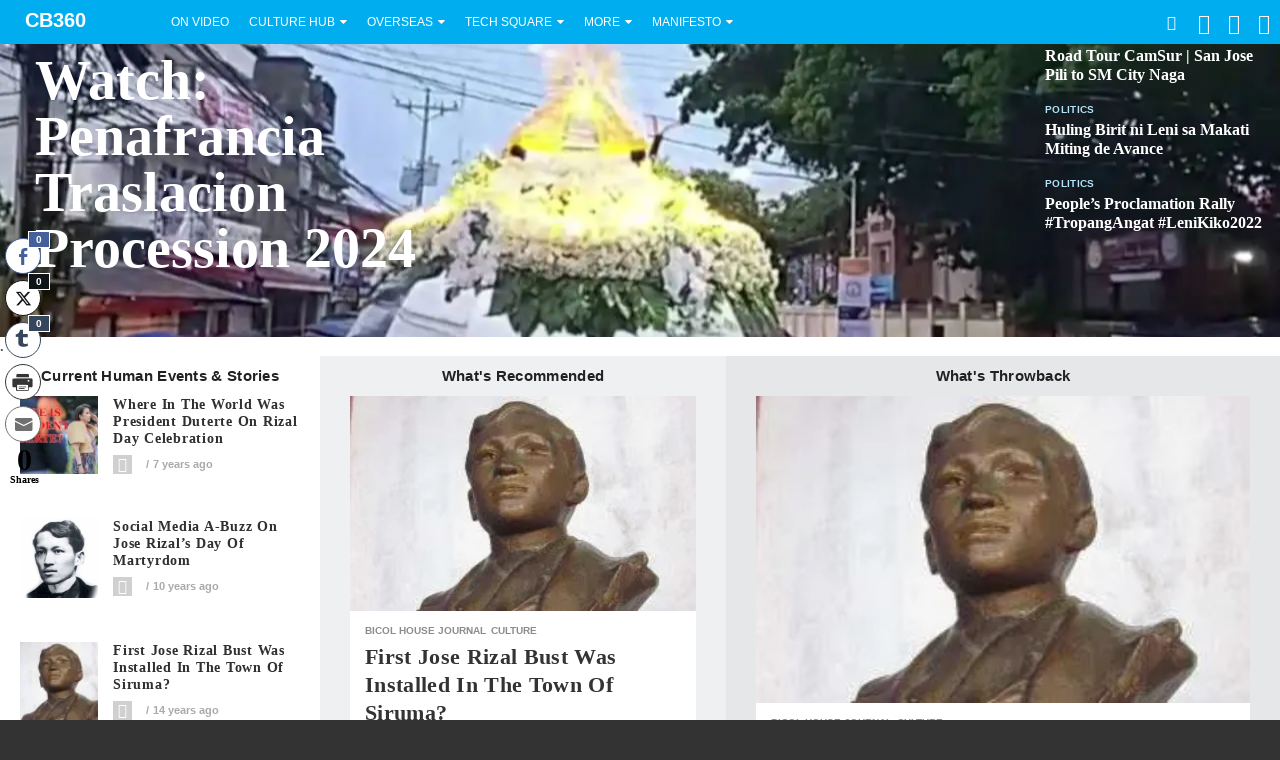

--- FILE ---
content_type: text/html; charset=utf-8
request_url: https://accounts.google.com/o/oauth2/postmessageRelay?parent=https%3A%2F%2Fcbanga360.net&jsh=m%3B%2F_%2Fscs%2Fabc-static%2F_%2Fjs%2Fk%3Dgapi.lb.en.2kN9-TZiXrM.O%2Fd%3D1%2Frs%3DAHpOoo_B4hu0FeWRuWHfxnZ3V0WubwN7Qw%2Fm%3D__features__
body_size: 161
content:
<!DOCTYPE html><html><head><title></title><meta http-equiv="content-type" content="text/html; charset=utf-8"><meta http-equiv="X-UA-Compatible" content="IE=edge"><meta name="viewport" content="width=device-width, initial-scale=1, minimum-scale=1, maximum-scale=1, user-scalable=0"><script src='https://ssl.gstatic.com/accounts/o/2580342461-postmessagerelay.js' nonce="q7tGmYJNImNtHZcO11kZaw"></script></head><body><script type="text/javascript" src="https://apis.google.com/js/rpc:shindig_random.js?onload=init" nonce="q7tGmYJNImNtHZcO11kZaw"></script></body></html>

--- FILE ---
content_type: text/html; charset=utf-8
request_url: https://www.google.com/recaptcha/api2/aframe
body_size: 266
content:
<!DOCTYPE HTML><html><head><meta http-equiv="content-type" content="text/html; charset=UTF-8"></head><body><script nonce="rsdHUIVuJFNDoJbs2xMyrA">/** Anti-fraud and anti-abuse applications only. See google.com/recaptcha */ try{var clients={'sodar':'https://pagead2.googlesyndication.com/pagead/sodar?'};window.addEventListener("message",function(a){try{if(a.source===window.parent){var b=JSON.parse(a.data);var c=clients[b['id']];if(c){var d=document.createElement('img');d.src=c+b['params']+'&rc='+(localStorage.getItem("rc::a")?sessionStorage.getItem("rc::b"):"");window.document.body.appendChild(d);sessionStorage.setItem("rc::e",parseInt(sessionStorage.getItem("rc::e")||0)+1);localStorage.setItem("rc::h",'1769771059580');}}}catch(b){}});window.parent.postMessage("_grecaptcha_ready", "*");}catch(b){}</script></body></html>